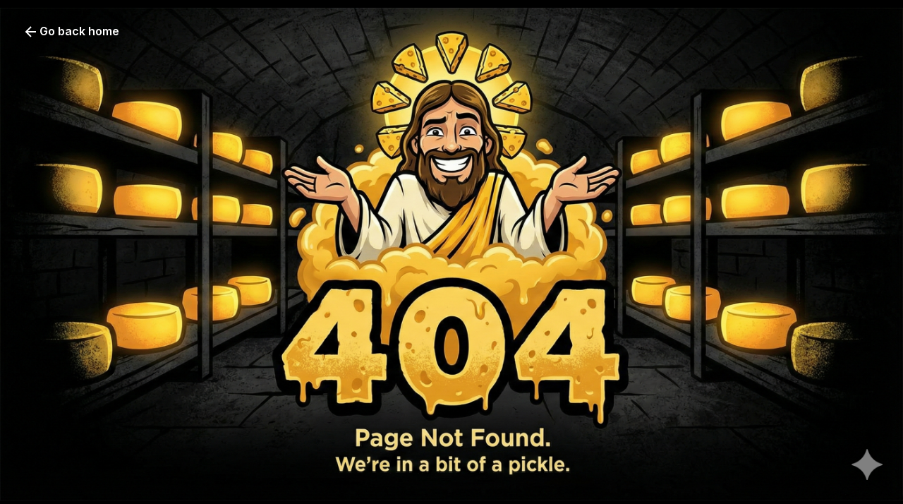

--- FILE ---
content_type: text/html; charset=UTF-8
request_url: https://cheezus.co/my-account/
body_size: 488
content:
<!doctype html><html lang="en"><head><script async src="https://www.googletagmanager.com/gtag/js?id=G-VQEKK0XN7H"></script><script>window.dataLayer = window.dataLayer || [];
      function gtag(){dataLayer.push(arguments);}
      gtag('js', new Date());

      gtag('config', 'G-VQEKK0XN7H');</script><meta charset="UTF-8"><meta name="viewport" content="width=device-width,initial-scale=1"><title>Cheezus - #1 Cheese Tracking & Identification App | 2500+ Cheeses</title><meta name="description" content="Track, identify, and learn about 2500+ cheeses with Cheezus - the #1 cheese tracking app. Get expert pairing recommendations for wine, beer and food. Discover artisanal cheeses, read tasting notes, and build your cheese box. Your personal cheesemonger in your pocket."><meta name="keywords" content="cheese tracking app, cheese identification app, cheese app, identify cheese, cheese recommendations, cheese pairings, wine and cheese, learn about cheese, artisanal cheese, cheese database, cheese guide, cheesemonger app, cheese tasting notes, cheese box"><meta name="author" content="Cheezus"><meta name="robots" content="index, follow"><meta property="og:type" content="website"><meta property="og:url" content="https://cheezus.co/"><meta property="og:title" content="Cheezus - #1 Cheese Tracking & Identification App | 2500+ Cheeses"><meta property="og:description" content="Track, identify, and learn about 2500+ cheeses. Get expert pairing recommendations, discover artisanal cheeses, and build your cheese box. Your personal cheesemonger in your pocket."><meta property="og:image" content="https://cheezus.co/tile1%20cheezus.png"><meta property="twitter:card" content="summary_large_image"><meta property="twitter:url" content="https://cheezus.co/"><meta property="twitter:title" content="Cheezus - #1 Cheese Tracking & Identification App | 2500+ Cheeses"><meta property="twitter:description" content="Track, identify, and learn about 2500+ cheeses. Get expert pairing recommendations, discover artisanal cheeses, and build your cheese box. Your personal cheesemonger in your pocket."><meta property="twitter:image" content="https://cheezus.co/tile1%20cheezus.png"><link rel="canonical" href="https://cheezus.co/"><meta name="theme-color" content="#f4a261"><link rel="icon" type="image/png" href="/images/logo.png"><link rel="stylesheet" href="https://cdnjs.cloudflare.com/ajax/libs/font-awesome/6.0.0-beta3/css/all.min.css"></head><body><div id="root"></div><script defer="defer" src="/bundle.2b32b939fd379f46c275.js"></script></body></html>